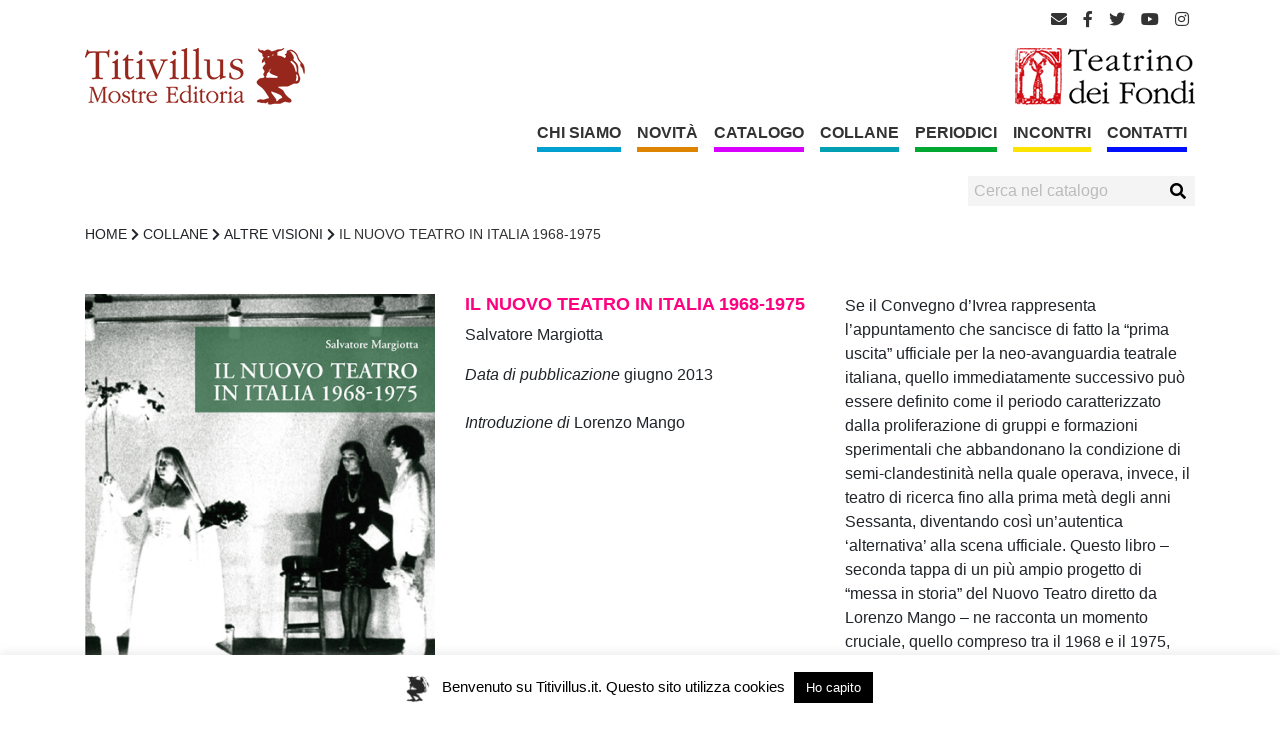

--- FILE ---
content_type: text/html; charset=UTF-8
request_url: https://www.titivillus.it/libro/il-nuovo-teatro-in-italia-1968-1975/
body_size: 12526
content:
<!doctype html>
<html lang="it-IT" prefix="og: https://ogp.me/ns# fb: https://ogp.me/ns/fb# article: https://ogp.me/ns/article#">
<head>
	<meta charset="UTF-8" />
	<meta name="viewport" content="width=device-width, initial-scale=1, shrink-to-fit=no"> 
	<link rel="profile" href="https://gmpg.org/xfn/11" />
    <link rel="manifest" href="https://www.titivillus.it/wp-content/themes/Titivillus/site.webmanifest">
    <link rel="apple-touch-icon" href="https://www.titivillus.it/wp-content/themes/Titivillus/icon.png">
    <meta name='robots' content='index, follow, max-image-preview:large, max-snippet:-1, max-video-preview:-1' />

	<!-- This site is optimized with the Yoast SEO plugin v18.3 - https://yoast.com/wordpress/plugins/seo/ -->
	<title>Il Nuovo Teatro in Italia 1968-1975 - Titivillus</title>
	<link rel="canonical" href="https://www.titivillus.it/libro/il-nuovo-teatro-in-italia-1968-1975/" />
	<!-- / Yoast SEO plugin. -->


<link rel='dns-prefetch' href='//s.w.org' />
<link rel="alternate" type="application/rss+xml" title="Titivillus &raquo; Feed" href="https://www.titivillus.it/feed/" />
<script type="text/javascript">
window._wpemojiSettings = {"baseUrl":"https:\/\/s.w.org\/images\/core\/emoji\/13.1.0\/72x72\/","ext":".png","svgUrl":"https:\/\/s.w.org\/images\/core\/emoji\/13.1.0\/svg\/","svgExt":".svg","source":{"concatemoji":"https:\/\/www.titivillus.it\/wp-includes\/js\/wp-emoji-release.min.js?ver=103c974f44d00c0c0edb35d9e68b79f8"}};
/*! This file is auto-generated */
!function(e,a,t){var n,r,o,i=a.createElement("canvas"),p=i.getContext&&i.getContext("2d");function s(e,t){var a=String.fromCharCode;p.clearRect(0,0,i.width,i.height),p.fillText(a.apply(this,e),0,0);e=i.toDataURL();return p.clearRect(0,0,i.width,i.height),p.fillText(a.apply(this,t),0,0),e===i.toDataURL()}function c(e){var t=a.createElement("script");t.src=e,t.defer=t.type="text/javascript",a.getElementsByTagName("head")[0].appendChild(t)}for(o=Array("flag","emoji"),t.supports={everything:!0,everythingExceptFlag:!0},r=0;r<o.length;r++)t.supports[o[r]]=function(e){if(!p||!p.fillText)return!1;switch(p.textBaseline="top",p.font="600 32px Arial",e){case"flag":return s([127987,65039,8205,9895,65039],[127987,65039,8203,9895,65039])?!1:!s([55356,56826,55356,56819],[55356,56826,8203,55356,56819])&&!s([55356,57332,56128,56423,56128,56418,56128,56421,56128,56430,56128,56423,56128,56447],[55356,57332,8203,56128,56423,8203,56128,56418,8203,56128,56421,8203,56128,56430,8203,56128,56423,8203,56128,56447]);case"emoji":return!s([10084,65039,8205,55357,56613],[10084,65039,8203,55357,56613])}return!1}(o[r]),t.supports.everything=t.supports.everything&&t.supports[o[r]],"flag"!==o[r]&&(t.supports.everythingExceptFlag=t.supports.everythingExceptFlag&&t.supports[o[r]]);t.supports.everythingExceptFlag=t.supports.everythingExceptFlag&&!t.supports.flag,t.DOMReady=!1,t.readyCallback=function(){t.DOMReady=!0},t.supports.everything||(n=function(){t.readyCallback()},a.addEventListener?(a.addEventListener("DOMContentLoaded",n,!1),e.addEventListener("load",n,!1)):(e.attachEvent("onload",n),a.attachEvent("onreadystatechange",function(){"complete"===a.readyState&&t.readyCallback()})),(n=t.source||{}).concatemoji?c(n.concatemoji):n.wpemoji&&n.twemoji&&(c(n.twemoji),c(n.wpemoji)))}(window,document,window._wpemojiSettings);
</script>
<style type="text/css">
img.wp-smiley,
img.emoji {
	display: inline !important;
	border: none !important;
	box-shadow: none !important;
	height: 1em !important;
	width: 1em !important;
	margin: 0 0.07em !important;
	vertical-align: -0.1em !important;
	background: none !important;
	padding: 0 !important;
}
</style>
	<link rel='stylesheet' id='wp-block-library-css'  href='https://www.titivillus.it/wp-includes/css/dist/block-library/style.min.css?ver=103c974f44d00c0c0edb35d9e68b79f8' type='text/css' media='all' />
<style id='wp-block-library-theme-inline-css' type='text/css'>
.wp-block-audio figcaption{color:#555;font-size:13px;text-align:center}.is-dark-theme .wp-block-audio figcaption{color:hsla(0,0%,100%,.65)}.wp-block-code>code{font-family:Menlo,Consolas,monaco,monospace;color:#1e1e1e;padding:.8em 1em;border:1px solid #ddd;border-radius:4px}.wp-block-embed figcaption{color:#555;font-size:13px;text-align:center}.is-dark-theme .wp-block-embed figcaption{color:hsla(0,0%,100%,.65)}.blocks-gallery-caption{color:#555;font-size:13px;text-align:center}.is-dark-theme .blocks-gallery-caption{color:hsla(0,0%,100%,.65)}.wp-block-image figcaption{color:#555;font-size:13px;text-align:center}.is-dark-theme .wp-block-image figcaption{color:hsla(0,0%,100%,.65)}.wp-block-pullquote{border-top:4px solid;border-bottom:4px solid;margin-bottom:1.75em;color:currentColor}.wp-block-pullquote__citation,.wp-block-pullquote cite,.wp-block-pullquote footer{color:currentColor;text-transform:uppercase;font-size:.8125em;font-style:normal}.wp-block-quote{border-left:.25em solid;margin:0 0 1.75em;padding-left:1em}.wp-block-quote cite,.wp-block-quote footer{color:currentColor;font-size:.8125em;position:relative;font-style:normal}.wp-block-quote.has-text-align-right{border-left:none;border-right:.25em solid;padding-left:0;padding-right:1em}.wp-block-quote.has-text-align-center{border:none;padding-left:0}.wp-block-quote.is-large,.wp-block-quote.is-style-large,.wp-block-quote.is-style-plain{border:none}.wp-block-search .wp-block-search__label{font-weight:700}.wp-block-group:where(.has-background){padding:1.25em 2.375em}.wp-block-separator{border:none;border-bottom:2px solid;margin-left:auto;margin-right:auto;opacity:.4}.wp-block-separator:not(.is-style-wide):not(.is-style-dots){width:100px}.wp-block-separator.has-background:not(.is-style-dots){border-bottom:none;height:1px}.wp-block-separator.has-background:not(.is-style-wide):not(.is-style-dots){height:2px}.wp-block-table thead{border-bottom:3px solid}.wp-block-table tfoot{border-top:3px solid}.wp-block-table td,.wp-block-table th{padding:.5em;border:1px solid;word-break:normal}.wp-block-table figcaption{color:#555;font-size:13px;text-align:center}.is-dark-theme .wp-block-table figcaption{color:hsla(0,0%,100%,.65)}.wp-block-video figcaption{color:#555;font-size:13px;text-align:center}.is-dark-theme .wp-block-video figcaption{color:hsla(0,0%,100%,.65)}.wp-block-template-part.has-background{padding:1.25em 2.375em;margin-top:0;margin-bottom:0}
</style>
<link rel='stylesheet' id='gutenberg-pdfjs-css'  href='https://www.titivillus.it/wp-content/plugins/pdfjs-viewer-shortcode/inc/../blocks/dist/style.css?ver=2.1.6' type='text/css' media='all' />
<style id='global-styles-inline-css' type='text/css'>
body{--wp--preset--color--black: #000000;--wp--preset--color--cyan-bluish-gray: #abb8c3;--wp--preset--color--white: #ffffff;--wp--preset--color--pale-pink: #f78da7;--wp--preset--color--vivid-red: #cf2e2e;--wp--preset--color--luminous-vivid-orange: #ff6900;--wp--preset--color--luminous-vivid-amber: #fcb900;--wp--preset--color--light-green-cyan: #7bdcb5;--wp--preset--color--vivid-green-cyan: #00d084;--wp--preset--color--pale-cyan-blue: #8ed1fc;--wp--preset--color--vivid-cyan-blue: #0693e3;--wp--preset--color--vivid-purple: #9b51e0;--wp--preset--gradient--vivid-cyan-blue-to-vivid-purple: linear-gradient(135deg,rgba(6,147,227,1) 0%,rgb(155,81,224) 100%);--wp--preset--gradient--light-green-cyan-to-vivid-green-cyan: linear-gradient(135deg,rgb(122,220,180) 0%,rgb(0,208,130) 100%);--wp--preset--gradient--luminous-vivid-amber-to-luminous-vivid-orange: linear-gradient(135deg,rgba(252,185,0,1) 0%,rgba(255,105,0,1) 100%);--wp--preset--gradient--luminous-vivid-orange-to-vivid-red: linear-gradient(135deg,rgba(255,105,0,1) 0%,rgb(207,46,46) 100%);--wp--preset--gradient--very-light-gray-to-cyan-bluish-gray: linear-gradient(135deg,rgb(238,238,238) 0%,rgb(169,184,195) 100%);--wp--preset--gradient--cool-to-warm-spectrum: linear-gradient(135deg,rgb(74,234,220) 0%,rgb(151,120,209) 20%,rgb(207,42,186) 40%,rgb(238,44,130) 60%,rgb(251,105,98) 80%,rgb(254,248,76) 100%);--wp--preset--gradient--blush-light-purple: linear-gradient(135deg,rgb(255,206,236) 0%,rgb(152,150,240) 100%);--wp--preset--gradient--blush-bordeaux: linear-gradient(135deg,rgb(254,205,165) 0%,rgb(254,45,45) 50%,rgb(107,0,62) 100%);--wp--preset--gradient--luminous-dusk: linear-gradient(135deg,rgb(255,203,112) 0%,rgb(199,81,192) 50%,rgb(65,88,208) 100%);--wp--preset--gradient--pale-ocean: linear-gradient(135deg,rgb(255,245,203) 0%,rgb(182,227,212) 50%,rgb(51,167,181) 100%);--wp--preset--gradient--electric-grass: linear-gradient(135deg,rgb(202,248,128) 0%,rgb(113,206,126) 100%);--wp--preset--gradient--midnight: linear-gradient(135deg,rgb(2,3,129) 0%,rgb(40,116,252) 100%);--wp--preset--duotone--dark-grayscale: url('#wp-duotone-dark-grayscale');--wp--preset--duotone--grayscale: url('#wp-duotone-grayscale');--wp--preset--duotone--purple-yellow: url('#wp-duotone-purple-yellow');--wp--preset--duotone--blue-red: url('#wp-duotone-blue-red');--wp--preset--duotone--midnight: url('#wp-duotone-midnight');--wp--preset--duotone--magenta-yellow: url('#wp-duotone-magenta-yellow');--wp--preset--duotone--purple-green: url('#wp-duotone-purple-green');--wp--preset--duotone--blue-orange: url('#wp-duotone-blue-orange');--wp--preset--font-size--small: 19.5px;--wp--preset--font-size--medium: 20px;--wp--preset--font-size--large: 36.5px;--wp--preset--font-size--x-large: 42px;--wp--preset--font-size--normal: 22px;--wp--preset--font-size--huge: 49.5px;}.has-black-color{color: var(--wp--preset--color--black) !important;}.has-cyan-bluish-gray-color{color: var(--wp--preset--color--cyan-bluish-gray) !important;}.has-white-color{color: var(--wp--preset--color--white) !important;}.has-pale-pink-color{color: var(--wp--preset--color--pale-pink) !important;}.has-vivid-red-color{color: var(--wp--preset--color--vivid-red) !important;}.has-luminous-vivid-orange-color{color: var(--wp--preset--color--luminous-vivid-orange) !important;}.has-luminous-vivid-amber-color{color: var(--wp--preset--color--luminous-vivid-amber) !important;}.has-light-green-cyan-color{color: var(--wp--preset--color--light-green-cyan) !important;}.has-vivid-green-cyan-color{color: var(--wp--preset--color--vivid-green-cyan) !important;}.has-pale-cyan-blue-color{color: var(--wp--preset--color--pale-cyan-blue) !important;}.has-vivid-cyan-blue-color{color: var(--wp--preset--color--vivid-cyan-blue) !important;}.has-vivid-purple-color{color: var(--wp--preset--color--vivid-purple) !important;}.has-black-background-color{background-color: var(--wp--preset--color--black) !important;}.has-cyan-bluish-gray-background-color{background-color: var(--wp--preset--color--cyan-bluish-gray) !important;}.has-white-background-color{background-color: var(--wp--preset--color--white) !important;}.has-pale-pink-background-color{background-color: var(--wp--preset--color--pale-pink) !important;}.has-vivid-red-background-color{background-color: var(--wp--preset--color--vivid-red) !important;}.has-luminous-vivid-orange-background-color{background-color: var(--wp--preset--color--luminous-vivid-orange) !important;}.has-luminous-vivid-amber-background-color{background-color: var(--wp--preset--color--luminous-vivid-amber) !important;}.has-light-green-cyan-background-color{background-color: var(--wp--preset--color--light-green-cyan) !important;}.has-vivid-green-cyan-background-color{background-color: var(--wp--preset--color--vivid-green-cyan) !important;}.has-pale-cyan-blue-background-color{background-color: var(--wp--preset--color--pale-cyan-blue) !important;}.has-vivid-cyan-blue-background-color{background-color: var(--wp--preset--color--vivid-cyan-blue) !important;}.has-vivid-purple-background-color{background-color: var(--wp--preset--color--vivid-purple) !important;}.has-black-border-color{border-color: var(--wp--preset--color--black) !important;}.has-cyan-bluish-gray-border-color{border-color: var(--wp--preset--color--cyan-bluish-gray) !important;}.has-white-border-color{border-color: var(--wp--preset--color--white) !important;}.has-pale-pink-border-color{border-color: var(--wp--preset--color--pale-pink) !important;}.has-vivid-red-border-color{border-color: var(--wp--preset--color--vivid-red) !important;}.has-luminous-vivid-orange-border-color{border-color: var(--wp--preset--color--luminous-vivid-orange) !important;}.has-luminous-vivid-amber-border-color{border-color: var(--wp--preset--color--luminous-vivid-amber) !important;}.has-light-green-cyan-border-color{border-color: var(--wp--preset--color--light-green-cyan) !important;}.has-vivid-green-cyan-border-color{border-color: var(--wp--preset--color--vivid-green-cyan) !important;}.has-pale-cyan-blue-border-color{border-color: var(--wp--preset--color--pale-cyan-blue) !important;}.has-vivid-cyan-blue-border-color{border-color: var(--wp--preset--color--vivid-cyan-blue) !important;}.has-vivid-purple-border-color{border-color: var(--wp--preset--color--vivid-purple) !important;}.has-vivid-cyan-blue-to-vivid-purple-gradient-background{background: var(--wp--preset--gradient--vivid-cyan-blue-to-vivid-purple) !important;}.has-light-green-cyan-to-vivid-green-cyan-gradient-background{background: var(--wp--preset--gradient--light-green-cyan-to-vivid-green-cyan) !important;}.has-luminous-vivid-amber-to-luminous-vivid-orange-gradient-background{background: var(--wp--preset--gradient--luminous-vivid-amber-to-luminous-vivid-orange) !important;}.has-luminous-vivid-orange-to-vivid-red-gradient-background{background: var(--wp--preset--gradient--luminous-vivid-orange-to-vivid-red) !important;}.has-very-light-gray-to-cyan-bluish-gray-gradient-background{background: var(--wp--preset--gradient--very-light-gray-to-cyan-bluish-gray) !important;}.has-cool-to-warm-spectrum-gradient-background{background: var(--wp--preset--gradient--cool-to-warm-spectrum) !important;}.has-blush-light-purple-gradient-background{background: var(--wp--preset--gradient--blush-light-purple) !important;}.has-blush-bordeaux-gradient-background{background: var(--wp--preset--gradient--blush-bordeaux) !important;}.has-luminous-dusk-gradient-background{background: var(--wp--preset--gradient--luminous-dusk) !important;}.has-pale-ocean-gradient-background{background: var(--wp--preset--gradient--pale-ocean) !important;}.has-electric-grass-gradient-background{background: var(--wp--preset--gradient--electric-grass) !important;}.has-midnight-gradient-background{background: var(--wp--preset--gradient--midnight) !important;}.has-small-font-size{font-size: var(--wp--preset--font-size--small) !important;}.has-medium-font-size{font-size: var(--wp--preset--font-size--medium) !important;}.has-large-font-size{font-size: var(--wp--preset--font-size--large) !important;}.has-x-large-font-size{font-size: var(--wp--preset--font-size--x-large) !important;}
</style>
<link rel='stylesheet' id='contact-form-7-css'  href='https://www.titivillus.it/wp-content/plugins/contact-form-7/includes/css/styles.css?ver=5.5.6' type='text/css' media='all' />
<link rel='stylesheet' id='cookie-law-info-css'  href='https://www.titivillus.it/wp-content/plugins/cookie-law-info/public/css/cookie-law-info-public.css?ver=2.1.1' type='text/css' media='all' />
<link rel='stylesheet' id='cookie-law-info-gdpr-css'  href='https://www.titivillus.it/wp-content/plugins/cookie-law-info/public/css/cookie-law-info-gdpr.css?ver=2.1.1' type='text/css' media='all' />
<link rel='stylesheet' id='bootsrap-style-css'  href='https://www.titivillus.it/wp-content/themes/Titivillus/assets/bootstrap/css/bootstrap.min.css?ver=4.3.1' type='text/css' media='all' />
<link rel='stylesheet' id='fontawesome-style-css'  href='https://www.titivillus.it/wp-content/themes/Titivillus/assets/fontawesome/css/all.css?ver=5.9.0' type='text/css' media='all' />
<link rel='stylesheet' id='owl-carousel-style-css'  href='https://www.titivillus.it/wp-content/themes/Titivillus/assets/owl-carousel/owl.carousel.min.css?ver=2.3.4' type='text/css' media='all' />
<link rel='stylesheet' id='owl-carousel-theme-style-css'  href='https://www.titivillus.it/wp-content/themes/Titivillus/assets/owl-carousel/owl.theme.default.min.css?ver=2.3.4' type='text/css' media='all' />
<link rel='stylesheet' id='titivillus-style-css'  href='https://www.titivillus.it/wp-content/themes/Titivillus/style.css?ver=1.0.0' type='text/css' media='all' />
<script type='text/javascript' src='https://www.titivillus.it/wp-includes/js/jquery/jquery.min.js?ver=3.6.0' id='jquery-core-js'></script>
<script type='text/javascript' src='https://www.titivillus.it/wp-includes/js/jquery/jquery-migrate.min.js?ver=3.3.2' id='jquery-migrate-js'></script>
<script type='text/javascript' id='cookie-law-info-js-extra'>
/* <![CDATA[ */
var Cli_Data = {"nn_cookie_ids":[],"cookielist":[],"non_necessary_cookies":[],"ccpaEnabled":"","ccpaRegionBased":"","ccpaBarEnabled":"","strictlyEnabled":["necessary","obligatoire"],"ccpaType":"gdpr","js_blocking":"","custom_integration":"","triggerDomRefresh":"","secure_cookies":""};
var cli_cookiebar_settings = {"animate_speed_hide":"500","animate_speed_show":"500","background":"#FFF","border":"#b1a6a6c2","border_on":"","button_1_button_colour":"#000","button_1_button_hover":"#000000","button_1_link_colour":"#fff","button_1_as_button":"1","button_1_new_win":"","button_2_button_colour":"#333","button_2_button_hover":"#292929","button_2_link_colour":"#444","button_2_as_button":"","button_2_hidebar":"","button_3_button_colour":"#000","button_3_button_hover":"#000000","button_3_link_colour":"#fff","button_3_as_button":"1","button_3_new_win":"","button_4_button_colour":"#000","button_4_button_hover":"#000000","button_4_link_colour":"#62a329","button_4_as_button":"","button_7_button_colour":"#61a229","button_7_button_hover":"#4e8221","button_7_link_colour":"#fff","button_7_as_button":"1","button_7_new_win":"","font_family":"inherit","header_fix":"","notify_animate_hide":"1","notify_animate_show":"","notify_div_id":"#cookie-law-info-bar","notify_position_horizontal":"right","notify_position_vertical":"bottom","scroll_close":"1","scroll_close_reload":"","accept_close_reload":"","reject_close_reload":"","showagain_tab":"","showagain_background":"#fff","showagain_border":"#000","showagain_div_id":"#cookie-law-info-again","showagain_x_position":"100px","text":"#000","show_once_yn":"","show_once":"10000","logging_on":"","as_popup":"","popup_overlay":"1","bar_heading_text":"","cookie_bar_as":"banner","popup_showagain_position":"bottom-right","widget_position":"left"};
var log_object = {"ajax_url":"https:\/\/www.titivillus.it\/wp-admin\/admin-ajax.php"};
/* ]]> */
</script>
<script type='text/javascript' src='https://www.titivillus.it/wp-content/plugins/cookie-law-info/public/js/cookie-law-info-public.js?ver=2.1.1' id='cookie-law-info-js'></script>
<link rel="https://api.w.org/" href="https://www.titivillus.it/wp-json/" /><link rel="alternate" type="application/json" href="https://www.titivillus.it/wp-json/wp/v2/libro/1244" /><link rel="EditURI" type="application/rsd+xml" title="RSD" href="https://www.titivillus.it/xmlrpc.php?rsd" />
<link rel="wlwmanifest" type="application/wlwmanifest+xml" href="https://www.titivillus.it/wp-includes/wlwmanifest.xml" /> 

<link rel="alternate" type="application/json+oembed" href="https://www.titivillus.it/wp-json/oembed/1.0/embed?url=https%3A%2F%2Fwww.titivillus.it%2Flibro%2Fil-nuovo-teatro-in-italia-1968-1975%2F" />
<link rel="alternate" type="text/xml+oembed" href="https://www.titivillus.it/wp-json/oembed/1.0/embed?url=https%3A%2F%2Fwww.titivillus.it%2Flibro%2Fil-nuovo-teatro-in-italia-1968-1975%2F&#038;format=xml" />

		<!-- GA Google Analytics @ https://m0n.co/ga -->
		<script async src="https://www.googletagmanager.com/gtag/js?id=UA-57266742-2"></script>
		<script>
			window.dataLayer = window.dataLayer || [];
			function gtag(){dataLayer.push(arguments);}
			gtag('js', new Date());
			gtag('config', 'UA-57266742-2');
		</script>

	

<meta name="wpsso-begin" content="wpsso meta tags and schema markup begin"/>
<!-- generator:1 --><meta name="generator" content="WPSSO Core 12.1.1/S"/>
<link rel="shortlink" href="https://www.titivillus.it/?p=1244"/>
<meta property="fb:app_id" content="966242223397117"/>
<meta property="og:type" content="article"/>
<meta property="og:url" content="https://www.titivillus.it/libro/il-nuovo-teatro-in-italia-1968-1975/"/>
<meta property="og:locale" content="it_IT"/>
<meta property="og:site_name" content="Titivillus"/>
<meta property="og:title" content="Il Nuovo Teatro in Italia 1968-1975"/>
<meta property="og:description" content="Se il Convegno d&rsquo;Ivrea rappresenta l&rsquo;appuntamento che sancisce di fatto la &ldquo;prima uscita&rdquo; ufficiale per la neo-avanguardia teatrale italiana, quello immediatamente successivo pu&ograve; essere definito come il periodo caratterizzato dalla proliferazione di gruppi e formazioni sperimentali che..."/>
<meta property="og:updated_time" content="2019-07-24T10:26:40+00:00"/>
<!-- og:image:1 --><meta property="og:image" content="https://www.titivillus.it/wp-content/uploads/2019/07/margiottaRGB_72dpi.jpg"/>
<!-- og:image:1 --><meta property="og:image:width" content="411"/>
<!-- og:image:1 --><meta property="og:image:height" content="581"/>
<meta property="article:published_time" content="2019-07-24T10:26:40+00:00"/>
<meta property="article:modified_time" content="2019-07-24T10:26:40+00:00"/>
<meta name="twitter:domain" content="www.titivillus.it"/>
<meta name="twitter:title" content="Il Nuovo Teatro in Italia 1968-1975"/>
<meta name="twitter:description" content="Se il Convegno d&rsquo;Ivrea rappresenta l&rsquo;appuntamento che sancisce di fatto la &ldquo;prima uscita&rdquo; ufficiale per la neo-avanguardia teatrale italiana, quello immediatamente successivo pu&ograve; essere definito..."/>
<meta name="twitter:card" content="summary_large_image"/>
<meta name="twitter:image" content="https://www.titivillus.it/wp-content/uploads/2019/07/margiottaRGB_72dpi.jpg?p=1244"/>
<meta name="twitter:label1" content="Written by"/>
<meta name="twitter:data1" content="Micle Contorno"/>
<meta name="twitter:label2" content="Est. reading time"/>
<meta name="twitter:data2" content="1 minute"/>
<meta name="author" content="Micle Contorno"/>
<meta name="thumbnail" content="https://www.titivillus.it/wp-content/uploads/2019/07/margiottaRGB_72dpi.jpg"/>
<script type="application/ld+json" id="wpsso-schema-json">{
    "@context": "https://schema.org",
    "@graph": [
        {
            "@id": "/libro/il-nuovo-teatro-in-italia-1968-1975/#sso/webpage",
            "@context": "https://schema.org",
            "@type": "WebPage",
            "mainEntityOfPage": "https://www.titivillus.it/libro/il-nuovo-teatro-in-italia-1968-1975/",
            "url": "https://www.titivillus.it/libro/il-nuovo-teatro-in-italia-1968-1975/",
            "sameAs": [
                "https://www.titivillus.it/?p=1244"
            ],
            "name": "Il Nuovo Teatro in Italia 1968-1975",
            "description": "Se il Convegno d&rsquo;Ivrea rappresenta l&rsquo;appuntamento che sancisce di fatto la &ldquo;prima uscita&rdquo; ufficiale per la neo-avanguardia teatrale italiana, quello immediatamente successivo pu&ograve; essere definito come il periodo caratterizzato dalla proliferazione di gruppi e formazioni sperimentali che...",
            "potentialAction": [
                {
                    "@context": "https://schema.org",
                    "@type": "ReadAction",
                    "target": "https://www.titivillus.it/libro/il-nuovo-teatro-in-italia-1968-1975/"
                }
            ],
            "text": "Se il Convegno d&rsquo;Ivrea rappresenta l&rsquo;appuntamento che sancisce di fatto la &ldquo;prima uscita&rdquo; ufficiale per la neo-avanguardia teatrale italiana, quello immediatamente successivo pu&ograve; essere definito come il periodo caratterizzato dalla proliferazione di gruppi e formazioni sperimentali che abbandonano la condizione di semi-clandestinit&agrave; nella quale operava, invece, il teatro di ricerca fino alla prima met&agrave; degli anni Sessanta, diventando cos&igrave; un&rsquo;autentica &lsquo;alternativa&rsquo; alla scena ufficiale. Questo libro &ndash; seconda tappa di un pi&ugrave; ampio progetto di &ldquo;messa in storia&rdquo; del Nuovo Teatro diretto da Lorenzo Mango &ndash; ne racconta un momento cruciale, quello compreso tra il 1968 e il 1975, periodo in cui la neo-avanguardia teatrale italiana manifesta in nome della &lsquo;alterit&agrave;&rsquo; la conquista della sua identit&agrave; e della sua autonomia culturale, oltrech&eacute; artistica. L&rsquo;esplosione in qualit&agrave; di fenomeno, dalla costituzione dell&rsquo;Associazione Nuovo Teatro alla nascita delle &ldquo;tendenze&rdquo; e del Teatro Immagine, decreta la trasformazione del Nuovo Teatro in un vero e proprio modello alternativo sia in termini produttivi, sia operativi con i suoi spazi (le &ldquo;cantine&rdquo;), i suoi festival, i suoi circuiti. Tale processo di moltiplicazione &egrave; simmetricamente registrato, ma anche alimentato dal ruolo esercitato dalla Nuova Critica &ndash; qualcosa di pi&ugrave; e di diverso di un gruppo di recensori &ndash; su cui si concentra l&rsquo;analisi del dibattito critico sottolineandone qualit&agrave; e natura del rapporto diretto e &ldquo;contaminato&rdquo; con gli artisti.",
            "publisher": [
                {
                    "@id": "/#sso/organization/site/org-logo-url"
                }
            ],
            "headline": "Il Nuovo Teatro in Italia 1968-1975",
            "inLanguage": "it_IT",
            "dateCreated": "2019-07-24T10:26:40+00:00",
            "datePublished": "2019-07-24T10:26:40+00:00",
            "dateModified": "2019-07-24T10:26:40+00:00",
            "author": {
                "@id": "/2fb3b089987775872bbcd2382a651e03#sso/person"
            },
            "thumbnailUrl": "https://www.titivillus.it/wp-content/uploads/2019/07/margiottaRGB_72dpi.jpg"
        },
        {
            "@id": "/#sso/organization/site/org-logo-url",
            "@context": "https://schema.org",
            "@type": "Organization",
            "url": "https://www.titivillus.it/",
            "name": "Titivillus",
            "description": "Titivillus Edizioni"
        },
        {
            "@id": "/2fb3b089987775872bbcd2382a651e03#sso/person",
            "@context": "https://schema.org",
            "@type": "Person",
            "name": "Micle Contorno",
            "givenName": "Micle",
            "familyName": "Contorno"
        }
    ]
}</script>
<meta name="wpsso-end" content="wpsso meta tags and schema markup end"/>
<meta name="wpsso-cached" content="2026-01-20T12:52:58+00:00">
<meta name="wpsso-added" content="2026-01-26T09:43:17+00:00 in 0.001187 secs for www.titivillus.it">

<style type="text/css" id="custom-background-css">
body.custom-background { background-color: #ffffff; }
</style>
	<link rel="icon" href="https://www.titivillus.it/wp-content/uploads/2019/07/icon-150x150.png" sizes="32x32" />
<link rel="icon" href="https://www.titivillus.it/wp-content/uploads/2019/07/icon.png" sizes="192x192" />
<link rel="apple-touch-icon" href="https://www.titivillus.it/wp-content/uploads/2019/07/icon.png" />
<meta name="msapplication-TileImage" content="https://www.titivillus.it/wp-content/uploads/2019/07/icon.png" />
</head>

<body class="libro-template-default single single-libro postid-1244 custom-background wp-custom-logo wp-embed-responsive" >
    <div class="header-container">
        <header class=" pt-2  container">
            <div class="row socials">
                <div class="col">
                    <div class="float-right">
                        
<ul class="widget-social">
    <li><a title="email" target="_blank" href="mailto:info@titivillus.it"><i class="fas fa-envelope"></i></a></li>
    <li><a title="facebook" target="_blank" href="https://www.facebook.com/TEATRINOeTITIVILLUS/"><i class="fab fa-facebook-f"></i></a></li>
    <li><a title="twitter" target="_blank" href="https://twitter.com/TeatrinoDeFondi"><i class="fab fa-twitter"></i></a></li>
    <li><a title="youtube" target="_blank" href="https://www.youtube.com/channel/UCdAcnFbeDbi0d2SE0mu_sjQ"><i class="fab fa-youtube"></i></a></li>
    <li><a title="instagram" target="_blank" href="https://www.instagram.com/explore/locations/675936375850512/teatrino-dei-fondi-titivillus/?hl=it"><i class="fab fa-instagram"></i></a></li>
<ul>                    </div>
                </div>
            </div>
            <div class="row loghi">
                <div class="col-md-6 col-4">
                    <a href="https://www.titivillus.it/" rel="home" title="Titivillus">
                        <img src="https://www.titivillus.it/wp-content/uploads/2019/07/logo-TITI.png" class="img-fluid" />
                    </a>
                </div>
                <div class="col-md-6 col-4">
                    <img src="https://www.titivillus.it/wp-content/uploads/2020/02/TDF-logo.png" class="img-fluid float-right" />
                </div>
                
            </div>

            <div class="row">
                <div class="col-12">
                    <a id="brand" class="float-left" href="https://www.titivillus.it/" title="Titivillus">
                        <img src="https://www.titivillus.it/wp-content/uploads/2019/07/logo-TITI.png" class="img-fluid" />
                    </a>
                    <div class="float-md-right">
                        <nav id="main-mnu" class="navbar navbar-expand-md navbar-light" role="navigation">

    
        <button class="navbar-toggler" type="button" data-toggle="collapse" data-target="#bs-main-navbar-collapse-1" >
            <span class="navbar-toggler-icon"></span>
        </button>


    <div class="d-none d-block d-md-none">
        <form class="main-search" action="/" method="get" autocomplete="off">
    <fieldset>
        <input type="text" name="s" id="search" value="" placeholder="Cerca nel catalogo" autocomplete="off" />
        <button type="submit" alt="Cerca">
            <i class="fas fa-search"></i>
        </button>
    </fieldset>
</form> 
    </div>
        <div id="bs-main-navbar-collapse-1" class="collapse navbar-collapse"><ul id="menu-main-menu" class="nav navbar-nav mr-auto"><li itemscope="itemscope" itemtype="https://www.schema.org/SiteNavigationElement" id="menu-item-94" class="menu-item menu-item-type-post_type menu-item-object-page menu-item-94 nav-item"><a title="Chi Siamo" href="https://www.titivillus.it/chi-siamo/" class="nav-link">Chi Siamo<span class='titivillus-mnu-color' data-color='#00a0d1' style='border-color: #00a0d1;'></span></a></li>
<li itemscope="itemscope" itemtype="https://www.schema.org/SiteNavigationElement" id="menu-item-95" class="menu-item menu-item-type-post_type menu-item-object-page menu-item-95 nav-item"><a title="Novità" href="https://www.titivillus.it/novita/" class="nav-link">Novità<span class='titivillus-mnu-color' data-color='#dd8500' style='border-color: #dd8500;'></span></a></li>
<li itemscope="itemscope" itemtype="https://www.schema.org/SiteNavigationElement" id="menu-item-96" class="menu-item menu-item-type-post_type menu-item-object-page menu-item-96 nav-item"><a title="Catalogo" href="https://www.titivillus.it/catalogo/" class="nav-link">Catalogo<span class='titivillus-mnu-color' data-color='#d800ff' style='border-color: #d800ff;'></span></a></li>
<li itemscope="itemscope" itemtype="https://www.schema.org/SiteNavigationElement" id="menu-item-111" class="menu-item menu-item-type-post_type menu-item-object-page menu-item-111 nav-item"><a title="Collane" href="https://www.titivillus.it/collane/" class="nav-link">Collane<span class='titivillus-mnu-color' data-color='#00a0b2' style='border-color: #00a0b2;'></span></a></li>
<li itemscope="itemscope" itemtype="https://www.schema.org/SiteNavigationElement" id="menu-item-97" class="menu-item menu-item-type-post_type menu-item-object-page menu-item-97 nav-item"><a title="Periodici" href="https://www.titivillus.it/periodici/" class="nav-link">Periodici<span class='titivillus-mnu-color' data-color='#00a832' style='border-color: #00a832;'></span></a></li>
<li itemscope="itemscope" itemtype="https://www.schema.org/SiteNavigationElement" id="menu-item-98" class="menu-item menu-item-type-post_type menu-item-object-page menu-item-98 nav-item"><a title="Incontri" href="https://www.titivillus.it/incontri/" class="nav-link">Incontri<span class='titivillus-mnu-color' data-color='#fce300' style='border-color: #fce300;'></span></a></li>
<li itemscope="itemscope" itemtype="https://www.schema.org/SiteNavigationElement" id="menu-item-99" class="menu-item menu-item-type-post_type menu-item-object-page menu-item-99 nav-item"><a title="Contatti" href="https://www.titivillus.it/contatti/" class="nav-link">Contatti<span class='titivillus-mnu-color' data-color='#0010ff' style='border-color: #0010ff;'></span></a></li>
</ul></div></nav>

                    </div>
                </div>
            </div>

            <div class="row cerca">
                <div class="col">
                    <div class="float-md-right mt-2 d-none d-md-block">
                    <form class="main-search" action="/" method="get" autocomplete="off">
    <fieldset>
        <input type="text" name="s" id="search" value="" placeholder="Cerca nel catalogo" autocomplete="off" />
        <button type="submit" alt="Cerca">
            <i class="fas fa-search"></i>
        </button>
    </fieldset>
</form>                    </div>
                </div>
            </div>

        </header>
    </div>
    <div class="page container">
        



	<section id="primary" class="content-area">
		<main id="main" class="site-main">
            	<div class="bread-crumb">
		<span class="item">
			<a href="/">HOME</a>
		</span>
		
					<i class="delimiter fas fa-chevron-right"></i>	
			<span class="item"><a href="/collane">COLLANE</a></span>
			<i class="delimiter fas fa-chevron-right"></i>
			<span class="item"><a href="https://www.titivillus.it/collana/altre-visioni/">Altre Visioni</a></span>
			<i class="delimiter fas fa-chevron-right"></i>
			<span class="item " style="color:#333">Il Nuovo Teatro in Italia 1968-1975</span>
        
        
	</div>
	            <article id="post-1244" class="post-1244 libro type-libro status-publish has-post-thumbnail hentry collana-altre-visioni">
                <div class="row">
                                            <div class="col-md-4">
                            <img width="411" height="581" src="https://www.titivillus.it/wp-content/uploads/2019/07/margiottaRGB_72dpi.jpg" class="img-fluid mb-3 wp-post-image" alt="" srcset="https://www.titivillus.it/wp-content/uploads/2019/07/margiottaRGB_72dpi.jpg 411w, https://www.titivillus.it/wp-content/uploads/2019/07/margiottaRGB_72dpi-212x300.jpg 212w" sizes="(max-width: 411px) 100vw, 411px" data-wp-pid="420" />                        </div>
                    
                    <div class="col-md-4">

                        <h1 class="titolo-libro" style="color:#ff0080;">
                            Il Nuovo Teatro in Italia 1968-1975                        </h1>
                        
                        
                        
                                                    <div class="curatore-libro">
                                <span><p>Salvatore Margiotta</p>
</span>
                            </div>
                        
						
                        
                                                    <div class="pubblicazione-libro">
                                <label>Data di pubblicazione</label>
                                <span>giugno 2013</span>
                            </div>
                        
                                                    <div class="info-varie-libro mt-4">
                                <span><div><em>Introduzione di</em> Lorenzo Mango</div>
<div></div>
</span>
                            </div>
                        
                        <div class="info-bottom mb-3">
                                                            <div class="pubblicazione-libro">
                                    <label>Numero della collana: </label>
                                    <span>114</span>
                                </div>
                                                                                        <span><p>L X H: 14,5 x 20,5; CONFEZIONE rilegato in brossura; COPERTINA carta usomano con risvolti, colori; INTERNO illustrato, B/N; 2013, pp. 480</p>
<p>Euro 20.00</p>
</span>
                            
                                                            ISBN: <span>978-88-7218-355-7</span>
                                                    </div>
                    </div>

                    <div class="col-md-4 content">
                        <div>Se il Convegno d’Ivrea rappresenta l’appuntamento che sancisce di fatto la “prima uscita” ufficiale per la neo-avanguardia teatrale italiana, quello immediatamente successivo può essere definito come il periodo caratterizzato dalla proliferazione di gruppi e formazioni sperimentali che abbandonano la condizione di semi-clandestinità nella quale operava, invece, il teatro di ricerca fino alla prima metà degli anni Sessanta, diventando così un’autentica ‘alternativa’ alla scena ufficiale. Questo libro – seconda tappa di un più ampio progetto di “messa in storia” del Nuovo Teatro diretto da Lorenzo Mango – ne racconta un momento cruciale, quello compreso tra il 1968 e il 1975, periodo in cui la neo-avanguardia teatrale italiana manifesta in nome della ‘alterità’ la conquista della sua identità e della sua autonomia culturale, oltreché artistica. L’esplosione in qualità di fenomeno, dalla costituzione dell’Associazione Nuovo Teatro alla nascita delle “tendenze” e del Teatro Immagine, decreta la trasformazione del Nuovo Teatro in un vero e proprio modello alternativo sia in termini produttivi, sia operativi con i suoi spazi (le “cantine”), i suoi festival, i suoi circuiti.</div>
<div>Tale processo di moltiplicazione è simmetricamente registrato, ma anche alimentato dal ruolo esercitato dalla Nuova Critica – qualcosa di più e di diverso di un gruppo di recensori – su cui si concentra l’analisi del dibattito critico sottolineandone qualità e natura del rapporto diretto e “contaminato” con gli artisti.</div>
<div></div>
                    </div>
                </div>

                <div class="separatore"></div>

                <div class="row clearfix mb-5">
                    
                    <div class="col-md-4">

                        <div class="row scheda-stampa mb-3">
                                
                            <div class="col">
                                <h6>SCHEDA DEL LIBRO</h6>
                                <!--
                                <figure>
                                    <a target="_blank" href="h">
                                        <img class="img-fluid p-3" src="h" />
                                    </a>
                                </figure>
                                -->
                                <a target="_blank" href="https://www.titivillus.it/wp-content/uploads/2019/07/scheda-margiotta.pdf" style="color:#ff0080;">
                                    <i class="fas fa-file-pdf fa-3x"></i>
                                <a>
                            </div>
                            
                                                    </div>


                          
                        <div class="row anteprima-pagine mb-5">
                            <div class="col">
                                <h6>LE PRIME SEDICI PAGINE</h6>
                                <div class="clearfix h-100 d-none d-md-block">
                                    <div class="pdfjs-fullscreen"><a href="https://www.titivillus.it/wp-content/plugins/pdfjs-viewer-shortcode/pdfjs/web/viewer.php?file=https://www.titivillus.it/wp-content/uploads/2019/07/Margiotta-pp.1-16.pdf&#038;attachment_id=&#038;dButton=true&#038;pButton=false&#038;oButton=false&#038;sButton=true#zoom=auto&#038;pagemode=none&#038;_wpnonce=0af052223a" >View Fullscreen</a></div><div><iframe width="100%" height="100%" src="https://www.titivillus.it/wp-content/plugins/pdfjs-viewer-shortcode/pdfjs/web/viewer.php?file=https://www.titivillus.it/wp-content/uploads/2019/07/Margiotta-pp.1-16.pdf&#038;attachment_id=&#038;dButton=true&#038;pButton=false&#038;oButton=false&#038;sButton=true#zoom=auto&#038;pagemode=none&#038;_wpnonce=0af052223a" title="Embedded PDF" class="pdfjs-iframe"></iframe></div>                                    <a target="_blank" style="color:#ff0080;" href="https://www.titivillus.it/wp-content/uploads/2019/07/Margiotta-pp.1-16.pdf"><i class="fas fa-file-download"></i> Scarica PDF</a>
                                </div>
                                <a class="d-block d-md-none mb-5" target="_blank" href="https://www.titivillus.it/wp-content/uploads/2019/07/Margiotta-pp.1-16.pdf"><i class="fas fa-file-pdf fa-4x"></i></a>
                            </div>
                        </div>
                        

                    </div>
                    
                    <div class="autori col-md-8">
                        <h5>L'AUTORE</h5>

                        
                        <div class="owl-carousel owl-theme">
                                                            <div class="item">
                                    <div class="autore">

                                        <figure>
                                            <a class="avatar-link" href="https://www.titivillus.it/author/salvatore-margiotta/" title="Salvatore Margiotta">
                                            <img class="avatar mt-3 mb-3" style="background-image: url(https://www.titivillus.it/wp-content/uploads/2019/07/salvatore-margiotta-213x300.jpg);" />
                                            </a> 
                                        </figure>

                                        <h5 class="nome">
                                            <a href="https://www.titivillus.it/author/salvatore-margiotta/">Salvatore Margiotta</a>
                                        </h5>

                                        <p>
                                            <p>Salvatore Margiotta è dottore di ricerca in Storia del Teatro Moderno e Contemporaneo. Redattore di «Acting Archives Review», ha scritto diversi saggi tra cui “La scena moderna nel dibattito critico italiano alla fine degli anni Sessanta” («Culture teatrali») e “Il Living Theatre in Italia” («Acting Archives Review»).</p>
                                        </p>

                                    </div>

                                </div>

                                                    </div>

                        

                    </div>

                </div>

                

                                    <div class="row altri-libri mt-1 mb-3">

                        <div class="col">

                            <h5 class="underline" style="border-color:#ff0080;">ALTRI LIBRI DELLA STESSA COLLANA</h6>

                            <div class="owl-carousel owl-theme">
                                                                    <div class="item">
                                            <article class="simple-block">
        <figure>
            <a href="https://www.titivillus.it/libro/la-tentazione-del-sud/">
                <img width="212" height="300" src="https://www.titivillus.it/wp-content/uploads/2019/07/vassalliRGB_72dpi-212x300.jpg" class="img-fluid wp-post-image" alt="" loading="lazy" srcset="https://www.titivillus.it/wp-content/uploads/2019/07/vassalliRGB_72dpi-212x300.jpg 212w, https://www.titivillus.it/wp-content/uploads/2019/07/vassalliRGB_72dpi.jpg 411w" sizes="(max-width: 212px) 100vw, 212px" data-wp-pid="1080" />            </a>
        </figure>

        <header>
        
            <ul class="authors">    <li>
    <a rel="author" href="https://www.titivillus.it/author/angelo-vassalli/">Angelo Vassalli</a>
    </li>
    </ul>            <h1>
                <a href="https://www.titivillus.it/libro/la-tentazione-del-sud/">La tentazione del Sud</a>
            </h1>
        </header>
    </article>
                                        </div>
                                
                                                                    <div class="item">
                                            <article class="simple-block">
        <figure>
            <a href="https://www.titivillus.it/libro/primavera-eretica/">
                <img width="212" height="300" src="https://www.titivillus.it/wp-content/uploads/2019/07/primaveraRGB_72dpi-212x300.jpg" class="img-fluid wp-post-image" alt="" loading="lazy" srcset="https://www.titivillus.it/wp-content/uploads/2019/07/primaveraRGB_72dpi-212x300.jpg 212w, https://www.titivillus.it/wp-content/uploads/2019/07/primaveraRGB_72dpi.jpg 411w" sizes="(max-width: 212px) 100vw, 212px" data-wp-pid="486" />            </a>
        </figure>

        <header>
        
            <ul class="authors">    <li>
    <a rel="author" href="https://www.titivillus.it/author/martinelli/">Marco Martinelli</a>
    </li>
        <li>
    <a rel="author" href="https://www.titivillus.it/author/ermanna-montanari/">Ermanna Montanari</a>
    </li>
    </ul>            <h1>
                <a href="https://www.titivillus.it/libro/primavera-eretica/">Primavera eretica</a>
            </h1>
        </header>
    </article>
                                        </div>
                                
                                                                    <div class="item">
                                            <article class="simple-block">
        <figure>
            <a href="https://www.titivillus.it/libro/non-io-nei-giorni-felici/">
                <img width="212" height="300" src="https://www.titivillus.it/wp-content/uploads/2019/07/casiRGB_72dpi-212x300.jpg" class="img-fluid wp-post-image" alt="" loading="lazy" srcset="https://www.titivillus.it/wp-content/uploads/2019/07/casiRGB_72dpi-212x300.jpg 212w, https://www.titivillus.it/wp-content/uploads/2019/07/casiRGB_72dpi.jpg 411w" sizes="(max-width: 212px) 100vw, 212px" data-wp-pid="276" />            </a>
        </figure>

        <header>
        
            <ul class="authors">    <li>
    <a rel="author" href="https://www.titivillus.it/author/stefano-casi/">Stefano Casi</a>
    </li>
    </ul>            <h1>
                <a href="https://www.titivillus.it/libro/non-io-nei-giorni-felici/">Non io nei giorni felici</a>
            </h1>
        </header>
    </article>
                                        </div>
                                
                                                            </div>
                        </div>
                    </div>
                
                                





            </article>
            
		</main><!-- #main -->
	</section><!-- #primary -->

    </div><!--.page-->

    <footer class="site-footer mt-5 pb-5 pt-5">
        <div class="container">
            <div class="row">
                <div class="col">

                                        <div class="footer-info">			<div class="textwidget"><div>
<strong>Ass. Culturale Teatrino dei Fondi</strong></div>
<div>via Zara, 58 56028 San Miniato (Corazzano)</div>
<div>C.F./P.I. 01269070502</div>
<div>tel. 0571.462825-35</div>
</div>
		</div>
                     | <a class="privacy-policy-link" href="https://www.titivillus.it/privacy-policy/">Privacy Policy</a>
                </div>

                            </div>
        </div>
    </footer>
</body>

<!--googleoff: all--><div id="cookie-law-info-bar" data-nosnippet="true"><span><img class="demone" src="https://www.titivillus.it/wp-content/uploads/2019/07/titivillus-black-transparent.png">Benvenuto su Titivillus.it. Questo sito utilizza cookies <a role='button' data-cli_action="accept" id="cookie_action_close_header" class="medium cli-plugin-button cli-plugin-main-button cookie_action_close_header cli_action_button" style="margin:5px">Ho capito</a></span></div><div id="cookie-law-info-again" data-nosnippet="true"><span id="cookie_hdr_showagain">Privacy &amp; Cookies Policy</span></div><div class="cli-modal" data-nosnippet="true" id="cliSettingsPopup" tabindex="-1" role="dialog" aria-labelledby="cliSettingsPopup" aria-hidden="true">
  <div class="cli-modal-dialog" role="document">
	<div class="cli-modal-content cli-bar-popup">
		  <button type="button" class="cli-modal-close" id="cliModalClose">
			<svg class="" viewBox="0 0 24 24"><path d="M19 6.41l-1.41-1.41-5.59 5.59-5.59-5.59-1.41 1.41 5.59 5.59-5.59 5.59 1.41 1.41 5.59-5.59 5.59 5.59 1.41-1.41-5.59-5.59z"></path><path d="M0 0h24v24h-24z" fill="none"></path></svg>
			<span class="wt-cli-sr-only">Chiudi</span>
		  </button>
		  <div class="cli-modal-body">
			<div class="cli-container-fluid cli-tab-container">
	<div class="cli-row">
		<div class="cli-col-12 cli-align-items-stretch cli-px-0">
			<div class="cli-privacy-overview">
				<h4>Privacy Overview</h4>				<div class="cli-privacy-content">
					<div class="cli-privacy-content-text">This website uses cookies to improve your experience while you navigate through the website. Out of these cookies, the cookies that are categorized as necessary are stored on your browser as they are as essential for the working of basic functionalities of the website. We also use third-party cookies that help us analyze and understand how you use this website. These cookies will be stored in your browser only with your consent. You also have the option to opt-out of these cookies. But opting out of some of these cookies may have an effect on your browsing experience.</div>
				</div>
				<a class="cli-privacy-readmore" aria-label="Mostra altro" role="button" data-readmore-text="Mostra altro" data-readless-text="Mostra meno"></a>			</div>
		</div>
		<div class="cli-col-12 cli-align-items-stretch cli-px-0 cli-tab-section-container">
												<div class="cli-tab-section">
						<div class="cli-tab-header">
							<a role="button" tabindex="0" class="cli-nav-link cli-settings-mobile" data-target="necessary" data-toggle="cli-toggle-tab">
								Necessary							</a>
															<div class="wt-cli-necessary-checkbox">
									<input type="checkbox" class="cli-user-preference-checkbox"  id="wt-cli-checkbox-necessary" data-id="checkbox-necessary" checked="checked"  />
									<label class="form-check-label" for="wt-cli-checkbox-necessary">Necessary</label>
								</div>
								<span class="cli-necessary-caption">Sempre abilitato</span>
													</div>
						<div class="cli-tab-content">
							<div class="cli-tab-pane cli-fade" data-id="necessary">
								<div class="wt-cli-cookie-description">
									Necessary cookies are absolutely essential for the website to function properly. This category only includes cookies that ensures basic functionalities and security features of the website. These cookies do not store any personal information.								</div>
							</div>
						</div>
					</div>
																		</div>
	</div>
</div>
		  </div>
		  <div class="cli-modal-footer">
			<div class="wt-cli-element cli-container-fluid cli-tab-container">
				<div class="cli-row">
					<div class="cli-col-12 cli-align-items-stretch cli-px-0">
						<div class="cli-tab-footer wt-cli-privacy-overview-actions">
						
															<a id="wt-cli-privacy-save-btn" role="button" tabindex="0" data-cli-action="accept" class="wt-cli-privacy-btn cli_setting_save_button wt-cli-privacy-accept-btn cli-btn">ACCETTA E SALVA</a>
													</div>
						
					</div>
				</div>
			</div>
		</div>
	</div>
  </div>
</div>
<div class="cli-modal-backdrop cli-fade cli-settings-overlay"></div>
<div class="cli-modal-backdrop cli-fade cli-popupbar-overlay"></div>
<!--googleon: all--><script type='text/javascript' src='https://www.titivillus.it/wp-includes/js/dist/vendor/regenerator-runtime.min.js?ver=0.13.9' id='regenerator-runtime-js'></script>
<script type='text/javascript' src='https://www.titivillus.it/wp-includes/js/dist/vendor/wp-polyfill.min.js?ver=3.15.0' id='wp-polyfill-js'></script>
<script type='text/javascript' id='contact-form-7-js-extra'>
/* <![CDATA[ */
var wpcf7 = {"api":{"root":"https:\/\/www.titivillus.it\/wp-json\/","namespace":"contact-form-7\/v1"}};
/* ]]> */
</script>
<script type='text/javascript' src='https://www.titivillus.it/wp-content/plugins/contact-form-7/includes/js/index.js?ver=5.5.6' id='contact-form-7-js'></script>
<script type='text/javascript' src='https://www.titivillus.it/wp-content/themes/Titivillus/assets/bootstrap/js/bootstrap.bundle.min.js?ver=4.3.1' id='bootstrap-js-js'></script>
<script type='text/javascript' src='https://www.titivillus.it/wp-content/themes/Titivillus/assets/owl-carousel/owl.carousel.min.js?ver=2.3.4' id='owl-carousel-js-js'></script>
<script type='text/javascript' src='https://www.titivillus.it/wp-content/themes/Titivillus/js/titivillus.js?ver=2.3.4' id='titivillus-js-js'></script>

<script>
    jQuery(function($){
    
    $('.altri-libri .owl-carousel').owlCarousel({
            loop:false,
            margin:15,
            nav:false,
            responsive:{
                0:{
                    items:1
                },
                768:{
                    items:3
                },
                1200:{
                    items:6
                }
                
            }
        })
    
    var owlAutori = $('.autori .owl-carousel');

    owlAutori.owlCarousel({
            loop:true,
            margin:15,
            nav:false,
            autoplay: true,
            autoplayTimeout : 60000,
            autoplayHoverPause: true,
            responsive:{
                0:{
                    items:1
                }
            }
        })

    $('.author-nav li').click(function(){

        owlAutori.trigger('to.owl.carousel', $(this).data('index'));
    });

    });

</script>


--- FILE ---
content_type: application/javascript
request_url: https://www.titivillus.it/wp-content/themes/Titivillus/js/titivillus.js?ver=2.3.4
body_size: 419
content:
/**
 * TITIVILUS MAIN JS
 */
jQuery(function($){

    //attivo custom scrollbars
    //OverlayScrollbars($("body"), { });

    var $colore = $('#main-mnu .current-menu-item .titivillus-mnu-color').data('color');
    $('#main-mnu .current-menu-item a.nav-link').css('color', $colore);

    $('#main-mnu .navbar-nav a.nav-link').hover(

        function(){
            $(this).css('color', $(this).find('span.titivillus-mnu-color').data('color') );
        },

        function(){
            $(this).css('color', '#333' );
            $('#main-mnu .current-menu-item a.nav-link').css('color', $colore);
        }
    );


 
    $(window).scroll(function(){
        var sticky = $('.header-container'),
            scroll = $(window).scrollTop();
        
        if ( scroll + $(window).height() > $(document).height() - 100) return;

        
        if (scroll >= 100) {
         sticky.addClass('sticky-header');
        }
        else sticky.removeClass('sticky-header');
      });


});